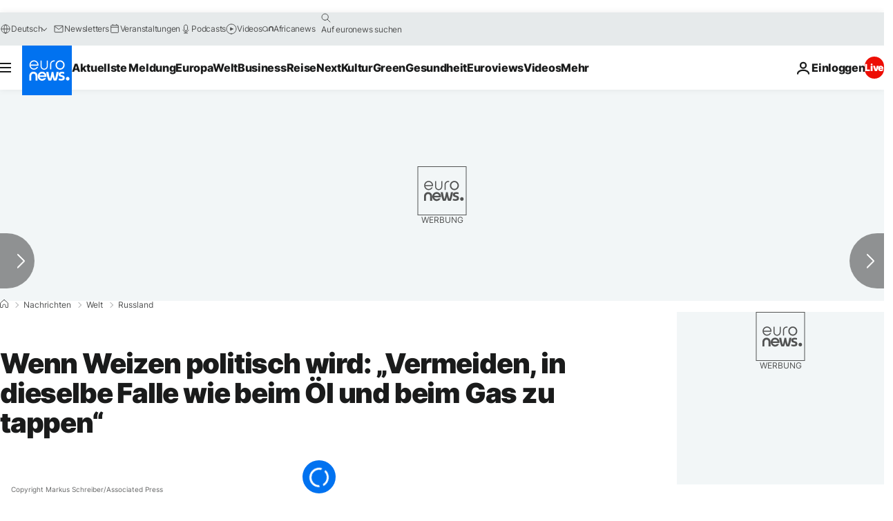

--- FILE ---
content_type: application/javascript
request_url: https://ml314.com/utsync.ashx?pub=&adv=&et=0&eid=84280&ct=js&pi=&fp=&clid=&if=0&ps=&cl=&mlt=&data=&&cp=https%3A%2F%2Fde.euronews.com%2F2022%2F05%2F24%2Fwenn-weizen-politisch-wird-vermeiden-in-dieselbe-falle-wie-beim-ol-und-beim-gas-zu-tappen&pv=1769289395509_8niall26x&bl=en-us@posix&cb=5962126&return=&ht=&d=&dc=&si=1769289395509_8niall26x&cid=&s=1280x720&rp=&v=2.8.0.252
body_size: 760
content:
_ml.setFPI('3658539846225887298');_ml.syncCallback({"es":true,"ds":true});_ml.processTag({ url: 'https://dpm.demdex.net/ibs:dpid=22052&dpuuid=3658539846225887298&redir=', type: 'img' });
_ml.processTag({ url: 'https://idsync.rlcdn.com/395886.gif?partner_uid=3658539846225887298', type: 'img' });
_ml.processTag({ url: 'https://match.adsrvr.org/track/cmf/generic?ttd_pid=d0tro1j&ttd_tpi=1', type: 'img' });
_ml.processTag({ url: 'https://ib.adnxs.com/getuid?https://ml314.com/csync.ashx%3Ffp=$UID%26person_id=3658539846225887298%26eid=2', type: 'img' });
